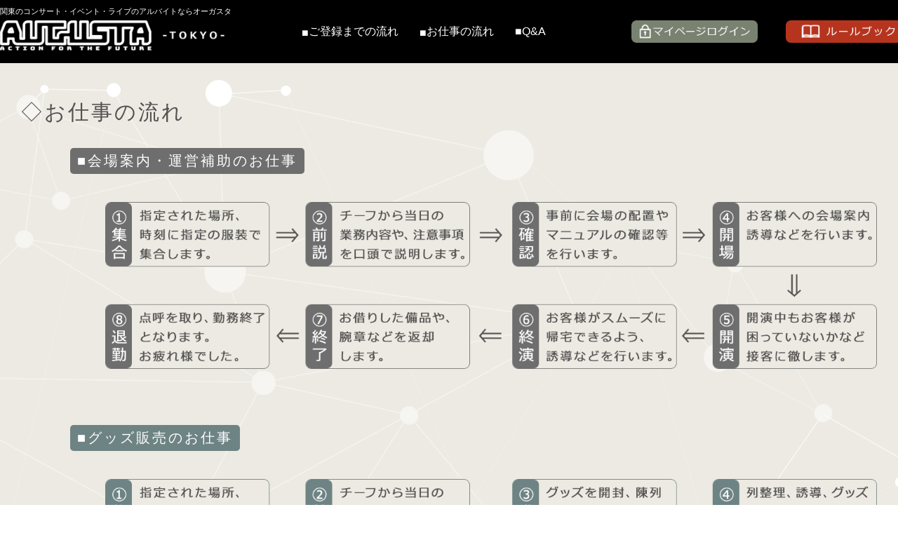

--- FILE ---
content_type: text/html
request_url: http://augusta-ltd.com/workflow.html
body_size: 2229
content:
<!DOCTYPE html>
<html>
<head>
  <meta charset="UTF-8">
  <meta name="viewport" content="width=device-width, initial-scale=1.0">
  <meta http-equiv="X-UA-Compatible" content="ie=edge">
  <title>株式会社オーガスタ　┃お仕事の流れ</title>
  <meta name="description" content="株式会社オーガスタでは、東京・神奈川・千葉・埼玉・静岡・山梨・名古屋エリアのコンサートアルバイト、ライブアルバイト、イベントアルバイトを募集しております。会場案内・運営補助、グッズ販売、機材の搬入搬出のお仕事をご用意しております。ご興味のある方は説明会へお越しください。説明会は予約制です。" />
  <meta name="keywords" content="株式会社オーガスタ,コンサートアルバイト,ライブバイト,イベントバイト" />
  <meta property="og:url" content="https://augusta-ltd.com/"<!-- ページの URL -->
  <meta property="og:type" content="website" /><!-- ページの種類 -->
  <meta property="og:title" content="株式会社オーガスタ　コンサートアルバイト　東京・神奈川・千葉・埼玉・静岡・山梨・名古屋エリア" /><!-- ページの タイトル -->
  <meta property="og:description" content="株式会社オーガスタでは、東京・神奈川・千葉・埼玉・静岡・山梨・名古屋エリアのコンサートアルバイト、ライブアルバイト、イベントアルバイトを募集しております。会場案内・運営補助、グッズ販売、機材の搬入搬出のお仕事をご用意しております。ご興味のある方は説明会へお越しください。説明会は予約制です。" /><!-- ページのディスクリプション -->
  <meta property="og:site_name" content="株式会社オーガスタ公式HP" /><!-- サイト名 -->
  <meta property="og:image" content="https://augusta-ltd.com/images/ogp_tokyoimg.jpg" /><!-- サムネイル画像の URL -->

  <link rel="stylesheet" href="css/style_pc.css">
  <link rel="stylesheet" href="css/style_smp.css">
  <link href="images/favicon.png" rel="icon">
  <link href="images/apple-touch-icon.png" rel="apple-touch-icon">
  <script src="https://ajax.googleapis.com/ajax/libs/jquery/2.2.4/jquery.min.js"></script>
  <script src="js/common.js"></script>
</head>
<body>
  <div class="warp">
    <div id="contents">
      <div class="header">

        <div class="header_pc">
          <div class="logo">
            <h1>関東のコンサート・イベント・ライブのアルバイトならオーガスタ</h1>
            <a href="https://augusta-ltd.com/"><img src="images/logo_pc.png" alt="AUGUSTA -TOKYO-"></a>
          </div>
          <!-- logo -->
          <div class="header_link_pc">
            <ul>
              <li>■<a href="registration.html">ご登録までの流れ</a></li>
              <li>■<a href="workflow.html">お仕事の流れ</a></li>
              <li>■<a href="https://augusta-ltd.com/qa/index.html">Q&A</a></li>
            </ul>
          </div>
          <!-- header_link_pc -->
          <div class="header_btn_pc">
            <div class="btn">
              <a href="https://staff-tokyo.augusta-staff.jp/"></a>
              <img src="images/mypage_menu_btm_pc.png" alt="スタッフマイページログイン">
            </div>
            <!-- btn -->
            <div class="btn">
              <a href="https://augusta-ltd.com/rulebook_tokyo/"></a>
              <img src="images/rulebook_menu_btm_pc.png" alt="ルールブック">
            </div>
            <!-- btn -->
          </div>
          <!-- header_btn_pc -->
        </div>
        <!-- header_pc -->

        <div class="menu_sp">
          <div class="close_btn menu_switch">
            <img src="images/sp_close_btn.png" alt="">
          </div>
          <!-- close_btn -->
          <ul>
            <li><a href="https://augusta-ltd.com/augusta_web_entry/" target="_blank">■オンラインWEB登録</a></li>
            <li><a href="https://www57.rpm-sys.jp/RPMv4-augusta/index.cfm?fuseaction=web.interview_reservation&tgt=0&rvs_flg=1&sgtno=TH&srch_IntHall_Pref=13" target="_blank">■登録説明会予約</a></li>
            <li><a href="registration.html">■ご登録までの流れ</a></li>
            <li><a href="workflow.html">■お仕事の流れ</a></li>
            <li><a href="https://augusta-ltd.com/qa/index.html">■Q&A</a></li>
            <li><a href="company.html">■会社概要</a></li>
            <li><a href="privacy.html">■プライバシーポリシー</a></li>
            <li><a href="access.html">■東京本社アクセス</a></li>
            <li><a href="https://augusta-osaka-ltd.com/">■（株）オーガスタ大阪</a></li>
          </ul>

          <div class="link_btn_sp">
            <div class="menu_btn_sp">
              <a href="https://staff-tokyo.augusta-staff.jp/"></a>
              <img src="images/sp_tokyo_mypage_menu_btm.png" alt="マイページログイン">
            </div>
            <!-- menu_btn_sp -->
            <div class="menu_btn_sp">
              <a href="https://augusta-ltd.com/rulebook_tokyo/"></a>
              <img src="images/sp_tokyo_rulebook_menu_btm.png" alt="ルールブック">
            </div>
            <!-- menu_btn_sp -->
          </div>
          <!-- link_btn_sp -->

        </div>
        <!-- menu_sp -->

        <div class="header_sp">
          <div class="logo">
            <h1>関東のコンサート・イベント・ライブのアルバイトならオーガスタ</h1>
            <a href="https://augusta-ltd.com/"><img src="images/logo_sp.png" alt="AUGUSTA -TOKYO-"></a>
          </div>
          <!-- logo -->
          <div class="menu_btn menu_switch">
            <img src="images/sp_menu_icon.png" alt="">
          </div>
          <!-- menu_btn -->
        </div>
        <!-- header_sp -->

      </div>
      <!-- header -->

      <!-- メインコンテンツ -->
      <div class="workflow">

        <div class="cont_pc">
          <div class="cont_headline">
            <p>◇お仕事の流れ</p>
          </div>
          <!-- cont_headline -->

          <div class="work_box">
            <p class="annai">■会場案内・運営補助のお仕事</p>
            <img src="images/pc_annai.png" alt="">
            <!-- work_box_headline -->
          </div>
          <!-- work_box -->

          <div class="work_box">
            <p class="goods">■グッズ販売のお仕事</p>
            <img src="images/pc_goods.png" alt="">
            <!-- work_box_headline -->
          </div>
          <!-- work_box -->

          <div class="work_box">
            <p class="kizai">■機材の搬入搬出のお仕事</p>
            <img src="images/pc_equipment.png" alt="">
            <!-- work_box_headline -->
          </div>
          <!-- work_box -->
        </div>
        <!-- cont_pc -->

        <div class="cont_sp">
          <div class="cont_headline">
            <p>◇お仕事の流れ<span>-ご希望の職種をタップしてください-</span></p>
          </div>
          <!-- cont_headline -->

          <div class="work_btn">
            <p class="annai">■会場案内・運営補助のお仕事</p>
          </div>
          <!-- work_btn -->
          <div class="work_img">
            <img src="images/sp_tokyo_annai.png" alt="">
          </div>
          <!-- work_img -->

          <div class="work_btn">
            <p class="goods">■グッズ販売のお仕事</p>
          </div>
          <!-- work_btn -->
          <div class="work_img">
            <img src="images/sp_tokyo_goods.png" alt="">
          </div>
          <!-- work_img -->

          <div class="work_btn">
            <p class="kizai">■機材の搬入搬出のお仕事</p>
          </div>
          <!-- work_btn -->
          <div class="work_img">
            <img src="images/sp_tokyo_equipment.png" alt="">
          </div>
          <!-- work_img -->

          <div class="work_text">
            <p>各お仕事にお弁当の支給（休憩）があります。<br>詳しくは登録完了後、<br>お仕事の詳細から確認することができます。</p>
          </div>
          <!-- work_text -->

        </div>
        <!-- cont_sp -->

      </div>
      <!-- workflow -->
      <!-- メインコンテンツ -->

      <div class="footer">
        <ul>
          <li><a href="https://augusta-ltd.com/augusta_web_entry/" target="_blank">■オンラインWEB登録</a></li>
          <li><a href="https://www57.rpm-sys.jp/RPMv4-augusta/index.cfm?fuseaction=web.interview_reservation&tgt=0&rvs_flg=1&sgtno=TH&srch_IntHall_Pref=13" target="_blank">■登録説明会予約</a></li>
          <li><a href="registration.html">■ご登録までの流れ</a></li>
          <li><a href="workflow.html">■お仕事の流れ</a></li>
          <li><a href="https://augusta-ltd.com/qa/index.html">■Q&A</a></li>
          <li><a href="company.html">■会社概要</a></li>
          <li><a href="privacy.html">■プライバシーポリシー</a></li>
          <li><a href="access.html">■東京本社アクセス</a></li>
          <li><a href="https://augusta-osaka-ltd.com/">■（株）オーガスタ大阪</a></li>
        </ul>
        <div class="copyright">
          <p>Copyright© augusta-ltd , All Rights Reserved. </p>
        </div>
        <!-- copyright -->
      </div>
      <!-- footer -->

    </div>
    <!-- contents -->
  </div>
  <!-- warp -->

</body>
</html>


--- FILE ---
content_type: text/css
request_url: http://augusta-ltd.com/css/style_pc.css
body_size: 2196
content:
@charset "UTF-8";
* {
  margin: 0;
  padding: 0;
  vertical-align: bottom;
  outline: none;
  font-family: メイリオ, Meiryo,游ゴシック体, 'Yu Gothic', YuGothic, 'ヒラギノ角ゴシック Pro', 'Hiragino Kaku Gothic Pro',Osaka, 'ＭＳ Ｐゴシック', 'MS PGothic', sans-serif;
}

.warp  {
  overflow: hidden;
}
#contents {
  position: relative;
  width: 100%;
  padding-top: 90px;
  background: url(../images/back_img_pc.png);
}

.header {
  position: fixed;
  top: 0;
  left: 0;
  width: 100%;
  height: 90px;
  background: #000;
  z-index: 10000;
}
.header_pc {
  position: relative;
  display: -webkit-box;
  display: -ms-flexbox;
  display: flex;
  -webkit-box-pack: justify;
  -ms-flex-pack: justify;
          justify-content: space-between;
  width: 1300px;
  margin: 0 auto;
}
.header_sp,.menu_sp {
  display: none;
}
.logo {
  padding: 10px 0 0;
}
.logo h1 {
  margin-bottom: 5px;
  font-size: 10.5px;
  font-weight: normal;
  color: #fff;
}
.logo img {
  width: 320px;
}
.header_link_pc ul {
  display: -webkit-box;
  display: -ms-flexbox;
  display: flex;
  -webkit-box-align: center;
  -ms-flex-align: center;
          align-items: center;
  width: 400px;
  height: 90px;
  margin-left: 0px;
  list-style: none;
}
.header_link_pc ul  li {
  font-size: 16px;
  margin-left: 30px;
  color: #fff;
}
.header_link_pc ul li a {
  text-decoration: none;
  color: #fff;
}
.header_btn_pc {
  display: -webkit-box;
  display: -ms-flexbox;
  display: flex;
  -webkit-box-align: center;
      -ms-flex-align: center;
          align-items: center;
  -webkit-box-pack: justify;
      -ms-flex-pack: justify;
          justify-content: space-between;
  width: 400px;
  height: 90px;
  margin-left: 30px;
  list-style: none;
}
.btn {
  position: relative;
  opacity: 1;
  transition:  all 0.3s;
}
.btn:hover {
  opacity: 0.8;
}
.btn:nth-child(2) {
  margin-left: 30px;
}
.btn a {
  position: absolute;
  top:0;
  left: 0;
  width: 100%;
  height: 100%;
}
.btn img {
  width: 180px;
}

.index {
  position: relative;
  width: 1300px;
  margin: 30px auto 0;
}
.index_img img {
  width: 1300px;
  padding-bottom: 10px;
}

.slider {
  margin-top: 30px;
}

.index_text {
  width: 640px;
  height: 160px;
  margin: 50px  auto 0;
  background: url(../images/line_pc.png);
  background-repeat: no-repeat;
  background-size: 640px;
  text-align: center;
  color: #535151;
}
.index_text_main {
  padding: 45px 0 0;
  font-size: 30px;
  letter-spacing:10px;
}
.index_text_sub {
  font-size: 16px;
  letter-spacing: 8px;
}

.osae {
  width: 1300px;
  margin: 50px auto 0;
  text-align: center;
}
.osae p {
  font-size: 16px;
  letter-spacing: 6px;
  line-height: 50px;
  color: #535151;
}

.oshirase_text{
  font-size: 16px;
  letter-spacing: 6px;
  line-height: 50px;
  margin-bottom: 10px;
  color: #535151;
}

.oshirase{
    padding-top: 80px;
    padding-left: 50px;
    padding-right: 50px;
}

.oshirase ul{
    list-style-type:none;
}

.msr_newslist01 {
  border-top: 1px solid #AAAAAA;
  width: 100%;
}
.msr_newslist01 li {
  border-bottom: 1px solid #AAAAAA;
  font-size: 14px;
}
.msr_newslist01 li a {
  box-sizing: border-box;
  color: #000000;
  display: table;
  padding: 10px;
  text-decoration: none;
  transition: 0.2s ease-in-out;
  -o-transition: 0.2s ease-in-out;
  -moz-transition: 0.2s ease-in-out;
  -webkit-transition: 0.2s ease-in-out;
  width: 100%;
}
.msr_newslist01 li a:hover {
  background: #EEEEEE;
  text-decoration: none;
}
.msr_newslist01 li div {
  display: table-cell;
  width: 144px;
}
.msr_newslist01 li p {
  display: table-cell;
  padding-left: 20px;
  vertical-align: middle;
}

/* 時間の設定 */
.msr_newslist01 li time {
  display: table-cell;
  vertical-align: top;
  width: 90px;
}

/* カテゴリの設定 */
.msr_newslist01 li .cat01,
.msr_newslist01 li .cat02 {
  background-color: #798271;
  border-radius: 1px;
  color: #FFFFFF;
  font-size: 9px;
  padding: 0 2px;
  text-align: center;
  width: 50px;
}
.msr_newslist01 li .cat02 {
  background-color: #b6341e;
}
リストクラシックtransition

.link {
  width: 1000px;
  margin: 20px auto 0;
}

.link ul {
  width: 1000px;
  margin: auto;
  padding-top: 50px;
  display: -webkit-box;
  display: -ms-flexbox;
  display: flex;
  -webkit-box-pack: justify;
  -ms-flex-pack: justify;
  justify-content: space-evenly;
  -ms-flex-wrap: wrap;
      flex-wrap: wrap;
  list-style: none;
}
.link ul li  {
  position: relative;
  margin-top: 30px;
  opacity: 1;
  transition: all 0.3s;
}
.link ul li:hover {
  opacity: 0.7;
}
.link ul li a {
  position: absolute;
  top: 0;
  left: 0;
  width: 100%;
  height: 100%;
}
.link ul li img {
  width: 300px;
}

.footer {
  position: relative;
  width: 100%;
  height: 230px;
  margin-top: 100px;
  padding-bottom: 30px;
  background: url(../images/footerback_pc.png) #202020;
  background-size: 1300px;
  background-position: center;
  background-repeat: no-repeat;
}
.footer ul {
  width: 1100px;
  display: flex;
  flex-wrap: wrap;
  justify-content: space-between;
  margin: 0 auto;
  padding-top: 30px;
  list-style: none;
}
.footer ul li {
  width: 300px;
  margin-top: 30px;
}
.footer ul li a {
  font-size: 16px;
  letter-spacing: 8px;
  text-decoration: none;
  color: #fff;
  opacity: 1;
  transition: all 0.3s;
}
.footer ul li a:hover {
  opacity: 0.7;
}

.copyright {
  width: 100%;
  margin-top: 20px;
  font-size: 14px;
  letter-spacing: 1px;
  text-align: center;
  color: #fff;
}

/* workflow ---------------- */
.cont_sp { display: none;}
.cont_pc {
  display: block;
  width: 1300px;
  margin: 50px auto 0;
}
.cont_headline {
  margin-left: 30px;
  font-size: 30px;
  letter-spacing: 3px;
  color: #535151;
}
.work_box {
  position: relative;
  margin-bottom: 50px;
}
.work_box p {
  display: inline-block;
  margin:  30px 0 40px 100px;
  padding: 5px 10px;
  font-size: 20px;
  letter-spacing: 3px;
  color: #fff;
  border-radius: 5px;
}
.work_box p.annai {background: #6e6e6e;}
.work_box p.goods {background: #6e8384;}
.work_box p.kizai {background: #b29a7e;}
.work_box img {
  width: 1100px;
  padding-left: 150px;
}

/* company ---------------- */

.comp_info {
  position: relative;
  left: 200px;
  display: -webkit-box;
  display: -ms-flexbox;
  display: flex;
  margin: 50px 0 0;
}
.cont1,.cont2 {
  font-size: 18px;
  line-height: 30px;
}
.cont2 {
  margin-left: 50px;
}
.cont1 ul,.cont2 ul {
  list-style: none;
}
.cont1 ul li,.cont2 ul li {
  margin-bottom: 30px
}

/* regist ---------------- */
.regist {
}

.reg_box {
  position: relative;
  margin-left: 60px;
}
.qr_code {
  position: absolute;
  top: 30px;
  right: 330px;
  width: 100px;
  }
  .qr_text {
    position: absolute;
    top: 140px;
    right: 310px;
    font-size: 14px;
    text-align: center;
  }
.reg_box_headline p {
  margin: 30px 0;
  font-size: 24px;
  letter-spacing: 3px;
  color: #535151;
}
.reg_box_text p {
  margin-bottom: 50px;
  font-size: 18px;
  letter-spacing: 1px;
  line-height: 30px;
  color: #535151;
}
.reg_btn p {
  position: relative;
  display: inline-block;
  margin: 0 0 50px 450px;
  padding: 10px 20px;
  font-size: 20px;
  letter-spacing: 3px;
  color: #fff;
  background: #798271;
  border-radius: 100px;
  transform: translateX(-50%);
  opacity: 1;
  transition: all 0.3s;
}
.reg_btn p:hover {
  opacity: 0.7;
}
.reg_btn a {
  position: absolute;
  top: 0;
  left: 0;
  width: 100%;
  height: 100%;
}

.information_pc{
  display: flex;
  width: 100%;
}

.information_pc_text{
  width: 100%;
  color: #535151;
  text-align: left;
  letter-spacing: 3px;
}

.information_btn p {
  display: inline-block;
  margin: 0 0 50px 190px;
  padding: 10px 20px;
  font-size: 20px;
  letter-spacing: 3px;
  color: #fff;
  background: #798271;
  border-radius: 100px;
  transform: translateX(-50%);
  opacity: 1;
  transition: all 0.3s;
}
.information_btn p:hover {
  opacity: 0.7;
}
.information_btn a {
  text-decoration: none;
  color: white;
  top: 0;
  left: 0;
  width: 100%;
  height: 100%;
}

.reg_arrow {
  width: 20px;
  margin: 0 0 50px 80px;
}
.reg_arrow img {
  width: 100%;
  height: auto;
}

/* intern ---------------- */
.inte_box {
  position: relative;
  margin-left: 60px;
}
.inte_box_headline p {
  margin: 30px 0;
  font-size: 24px;
  letter-spacing: 3px;
  color: #535151;
}
.inte_box_text p {
  margin: 0 0 50px 1em;;
  font-size: 18px;
  letter-spacing: 1px;
  line-height: 30px;
  color: #535151;
}
.inte_img {
  width: 800px;
}
.inte_img img {
  width: 100%;
}

/* access ---------------- */
.access_map {
  position: relative;
  margin: 30px 0 50px 90px;
}
.access_box {
  position: relative;
  margin-left: 60px;
}
.access_box_headline p {
  margin: 30px 0;
  font-size: 24px;
  letter-spacing: 3px;
  color: #535151;
}
.access_box_text p {
  margin: 0 0 50px 1em;;
  font-size: 18px;
  letter-spacing: 1px;
  line-height: 30px;
  color: #535151;
}
.access_box_text p a {
  color: #535151;
}
.access_img {
  width: 800px;
}
.access_img img {
  width: 100%;
}
.access_btn p {
  position: relative;
  display: inline-block;
  margin: 0 0 50px 320px;
  padding: 10px 20px;
  font-size: 20px;
  letter-spacing: 3px;
  color: #fff;
  background: #798271;
  border-radius: 100px;
  transform: translateX(-50%);
  opacity: 1;
  transition: all 0.3s;
}
.access_btn p:hover {
  opacity: 0.7;
}
.access_btn a {
  position: absolute;
  top: 0;
  left: 0;
  width: 100%;
  height: 100%;
}

/* privacy ------------- */
.privacy {
  padding: 100px 0 100px 200px;
}
.privacy_box {
  width: 800px;
  margin-bottom: 30px;
}
.privacy_hedline {
  font-size: 22px;
}
.privacy_text {
  font-size: 15px;
  text-align: justify;
  text-justify: inter-ideograph;
}

.right_text{
  text-align: right;
}


--- FILE ---
content_type: text/css
request_url: http://augusta-ltd.com/css/style_smp.css
body_size: 2159
content:
@charset "UTF-8";
* {
  margin: 0;
  padding: 0;
  vertical-align: bottom;
  outline: none;
  font-family: メイリオ, Meiryo,游ゴシック体, 'Yu Gothic', YuGothic, 'ヒラギノ角ゴシック Pro', 'Hiragino Kaku Gothic Pro',Osaka, 'ＭＳ Ｐゴシック', 'MS PGothic', sans-serif;
}

@media screen and (max-width:1000px) {

  #contents {
    position: relative;
    width: 100%;
    padding-top: 15vw;
    background: url(../images/back_img_pc.png);
    background-size: contain;
    background-repeat: repeat;
  }

  .header {
    position: fixed;
    top: 0;
    left: 0;
    width: 100%;
    height: 15vw;
    background: #202020;
    z-index: 10000;
  }
  .header_pc {
    display: none;
  }
  .header_sp {
    display: block;
    text-align: center;
  }
  .logo {
    padding: 1.2vw 0 0;
  }
  .logo h1 {
    margin-bottom: 0.5vw;
    font-size: 1.15vw;
    font-weight: normal;
    color: #fff;
  }
  .logo img {
    width: 38vw;
    height: auto;
  }

  .btn {
    position: relative;
    opacity: 1;
    transition:  all 0.3s;
  }
  .btn:hover {
    opacity: 0.8;
  }
  .btn:nth-child(2) {
    margin-left: 30px;
  }
  .btn a {
    position: absolute;
    top:0;
    left: 0;
    width: 100%;
    height: 100%;
  }
  .btn img {
    width: 180px;
  }

  .menu_btn {
    position: fixed;
    top: 5vw;
    right: 5vw;
  }
  .menu_btn img  {
    width: 5vw;
    height: auto;
  }

  .menu_sp {
    position: fixed;
    left: 100%;
    display: block;
    width: 100%;
    height: 100vh;
    background: url(../images/sp_menu_back.png);
    background-size: cover;
    transition: all 0.3s;
    z-index: 15000;
  }
  .menu_sp.open {
    left: 0;
  }
  .menu_sp ul {
    position: absolute;
    top: 20vw;
    left: 50%;
    transform: translateX(-50%);
    list-style: none;
  }
  .menu_sp ul li {
    margin-bottom: 3vw;
  }
  .menu_sp ul li a {
    font-size: 4vw;
    letter-spacing: 1vw;
    text-decoration: none;
    white-space: nowrap;
    color: #fff;
  }

  .close_btn {
    position: absolute;
    top: 5vw;
    right: 5vw;
    width: 6%;
  }
  .close_btn img {
    width: 100%;
    height: auto;
  }
  .link_btn_sp {
    position: absolute;
    top: 110vw;
    margin-bottom:05vw;
  }
  .menu_btn_sp {
    position: relative;
    width: 60%;
    margin: 0 auto 8vw;
  }
  .menu_btn_sp a {
    position: absolute;
    top: 0;
    left: 0;
    width: 100%;
    height: 100%;
  }
  .menu_btn_sp img {
    width: 100%;
    height: auto;
  }

  .index {
    position: relative;
    width: 100%;
    margin: 5vw auto 0;
  }
  .index_img img {
    width: 100%;
    height: auto;

  }

  .index_text {
    width: 80%;
    height: 24vw;
    margin: 10vw auto 0;
    background: url(../images/line_pc.png);
    background-repeat: no-repeat;
    background-size: 120%;
    text-align: center;
    color: #535151;
  }
  .index_text_main {
    padding: 5vw 0 0;
    font-size: 5.5vw;
    letter-spacing:1vw;
  }
  .index_text_sub {
    font-size: 3.5vw;
    letter-spacing: 1vw;
  }

  .osae {
    width: 80%;
    margin: 10vw auto 5vw;
    text-align: left;
  }
  .osae p {
    font-size: 3.5vw;
    letter-spacing: 0.5vw;
    line-height: 7vw;
    text-align: justify;
    text-justify: inter-ideograph;
    color: #535151;
  }

  .link {
    width: 90%;
    margin: 0 auto;
  }
  .link ul {
    width: 100%;
    display: -webkit-box;
    display: -ms-flexbox;
    display: flex;
    -webkit-box-pack: justify;
    -ms-flex-pack: justify;
            justify-content: space-between;
    -ms-flex-wrap: wrap;
        flex-wrap: wrap;
    list-style: none;
  }
  .link ul li  {
    position: relative;
    width: 48%;
    margin-top: 5vw;
    opacity: 1;
    transition: all 0.3s;
  }
  .link ul li:hover {
    opacity: 0.7;
  }
  .link ul li a {
    position: absolute;
    top: 0;
    left: 0;
    width: 100%;
    height: 100%;
  }
  .link ul li img {
    width: 100%;
    height: auto;
  }

  .footer {
    position: relative;
    bottom: 0;
    width: 100%;
    height: 20vw;
    margin-top: 10vw;
    padding-bottom: 0;
    background: url(../images/footerback_pc.png) #202020;
    background-size: 95%;
    background-position: center;
    background-repeat: no-repeat;
  }
  .footer ul {
    display: none;
  }
  .footer ul li {
    width: 300px;
    margin-top: 30px;
  }
  .footer ul li a {
    font-size: 16px;
    letter-spacing: 8px;
    text-decoration: none;
    color: #fff;
    opacity: 1;
    transition: all 0.3s;
  }
  .footer ul li a:hover {
    opacity: 0.7;
  }

  .copyright {
    width: 100%;
    padding-top: 6.5vw;
    font-size: 2.3vw;
    letter-spacing: 1px;
    text-align: center;
    color: #fff;
  }

  .pmark {
    text-align: center;
  }

  /* workflow ---------------- */
  .cont_pc { display: none;}
  .cont_sp {
    display: block;
    width: 100%;

    margin: 10vw auto 0;
  }
  .cont_headline {
    margin: 0 0 10vw 5vw;
    font-size: 5vw;
    letter-spacing: 0.1vw;
    color: #535151;
  }
  .cont_headline span {
    display: inline-block;
    margin-left: 0.5em;
    margin-bottom: 1vw;
    font-size: 3vw;
  }
  .work_box {
    position: relative;
    margin-bottom: 50px;
  }
  .work_btn {
    position: relative;
    margin-bottom: 5vw;
    text-align: center;
  }
  .work_btn p {
    display: inline-block;
    width: 85%;
    margin: 0;
    padding: 2vw 4vw;
    font-size: 4vw;
    letter-spacing: 0.6vw;
    color: #fff;
    text-align: left;
    border-radius: 5px;
  }
  .work_btn:after {
    content: "+";
    position: absolute;
    top: 1.2vw;
    right: 6.5vw;
    font-size: 5vw;
    color: #fff;
  }
  .work_btn p.annai {background: #6e6e6e;}
  .work_btn p.goods {background: #6e8384;}
  .work_btn p.kizai {background: #b29a7e;}
  .work_box img {
    width: 1100px;
    padding-left: 150px;
  }
  .work_img {
    display: none;
    width: 90%;
    margin: 5vw auto 10vw;
  }
  .work_img img {
    width: 100%;
  }
  .work_text {
    position: relative;
    margin: 8vw 0 0 8vw;
    font-size: 3vw;
  }
  .work_text p:before {
    content: "※";
    position: absolute;
    margin-left: -1em;
  }

  /* company ---------------- */

  .comp_info {
    position: relative;
    left:  10.5vw;
    display: -webkit-box;
    display: -ms-flexbox;
    display: flex;
    margin: 10vw 0 0;
  }
  .cont1,.cont2 {
    font-size: 4vw;
    line-height: 7vw;
  }
  .cont1 {
    width: 25vw;
  }
  .cont2 {
    width: 54vw;
    margin-left: 0vw;
  }
  .cont1 ul,.cont2 ul {
    list-style: none;
  }
  .cont1 ul li,.cont2 ul li {
    margin-bottom: 30px
  }

  /* regist ---------------- */
  .regist {
  }

  .reg_box {
    position: relative;
    width: 85%;
    margin: 0 auto;
  }
  .reg_box_headline p {
    margin: 7vw 0;
    font-size: 5.5vw;
    letter-spacing: 1vw;
    color: #535151;
    text-align: left;
  }
  .reg_box_text p {
    margin-bottom: 50px;
    font-size: 4vw;
    letter-spacing: 0.2vw;
    line-height: 6.5vw;
    color: #535151;
    text-align: left;
    text-justify: inter-ideograph;
  }
  .reg_btn p {
    position: relative;
    display: inline-block;
    margin: 0 0 12vw 50%;
    padding: 3vw 6vw;
    font-size: 4vw;
    letter-spacing: 1vw;
    white-space: nowrap;
    color: #fff;
    background: #798271;
    border-radius: 100px;
    transform: translateX(-50%);
    opacity: 1;
    transition: all 0.3s;
  }
  .reg_btn p:hover {
    opacity: 0.7;
  }
  .reg_btn a {
    position: absolute;
    top: 0;
    left: 0;
    width: 100%;
    height: 100%;
  }

  .information_sp_btn p {
    position: relative;
    display: inline-block;
    margin: 0 0 6vw 30vw;
    padding: 3vw 3vw;
    font-size: 3.1vw;
    letter-spacing: 0.6vw;
    white-space: nowrap;
    color: #fff;
    background: #798271;
    border-radius: 100px;
    transform: translateX(-50%);
    opacity: 1;
    transition: all 0.3s;
  }
  .information_sp_btn p:hover {
    opacity: 0.7;
  }
  .information_sp_btn a {
    position: absolute;
    top: 0;
    left: 0;
    width: 100%;
    height: 100%;
  }

  .information_sp{
    display: flex;
    width: 100%;
  }

  .information_sp_text{
    color: #535151;
    padding: 10px;
    text-align: left;
    letter-spacing: 1px;
  }

  .reg_arrow {
    width: 20px;
    height: auto;
    margin: 0 auto 12vw;
  }
  .reg_arrow img {
    width: 100%;
  }

  /* intern ---------------- */
  .inte_box {
    position: relative;
    width: 85%;
    margin: 0 auto;
  }
  .inte_box_headline p {
    margin: 7vw 0;
    font-size: 5.5vw;
    letter-spacing: 1vw;
    color: #535151;
    text-align: center;
  }
  .inte_box_text p {
    margin-bottom: 50px;
    font-size: 4vw;
    letter-spacing: 0.2vw;
    line-height: 8.5vw;
    color: #535151;
    text-align: justify;
    text-justify: inter-ideograph;
  }
  .inte_img {
    width: 95%;
    margin: 0 auto;
  }
  .inte_img img {
    width: 100%;
  }

  /* access ---------------- */
  .access_map {
    position: relative;
    width: 85%;
    margin: 0 auto;
  }
  .access_map iframe {
    width: 100%;
    height: 80vw
  }
  .access_box {
    position: relative;
    width: 85%;
    margin: 0 auto;
  }
  .access_box_headline p {
    margin: 7vw 0;
    font-size: 5.5vw;
    letter-spacing: 1vw;
    color: #535151;
    text-align: center;
  }
  .access_box_text p {
    margin-bottom: 50px;
    font-size: 4vw;
    letter-spacing: 0.2vw;
    line-height: 8.5vw;
    color: #535151;
    text-align: justify;
    text-justify: inter-ideograph;
  }
  .access_box_text p a {
    color: #535151;
  }
  .access_img {
    width: 800px;
  }
  .access_img img {
    width: 100%;
  }
  .access_btn p {
    position: relative;
    display: inline-block;
    margin: 0 0 12vw 50%;
    padding: 3vw 6vw;
    font-size: 4vw;
    letter-spacing: 1vw;
    white-space: nowrap;
    color: #fff;
    background: #798271;
    border-radius: 100px;
    transform: translateX(-50%);
    opacity: 1;
    transition: all 0.3s;
  }
  .access_btn p:hover {
    opacity: 0.7;
  }
  .access_btn a {
    position: absolute;
    top: 0;
    left: 0;
    width: 100%;
    height: 100%;
  }

  /* privacy ------------- */
  .privacy {
    width: 90%;
    margin: 0 auto;
    padding:  0;
  }
  .privacy .cont_title {
    position: relative;
    left:  0;
    margin-bottom: 1em;
    padding-top: 30px;
    font-size: 4vw;
    color: black;
  }
  .privacy_box {
    width: 100%;
    margin: 0 auto 30px;
  }
  .privacy_hedline {
    font-size: 4vw;
    color: black;
  }
  .privacy_text {
    font-size: 3vw;
    text-align: justify;
    text-justify: inter-ideograph;
    color: black;
  }

}


--- FILE ---
content_type: application/x-javascript
request_url: http://augusta-ltd.com/js/common.js
body_size: 305
content:
// SMP版メニュー開閉
$(document).ready(function(){
  $('.menu_switch').on('click',function(){
    $(".menu_sp").toggleClass("open");
  });
});

// アコーディオン
$(function(){
  $(".work_btn ").on("click", function() {
    $(this).next().slideToggle();
  });
});

// indexスライダー
$(function(){
  $('.slider').slick({
    autoplay:true,
    arrows:false,
    dots:true,
    autoplaySpeed:2500,
    speed:1000,
  });
});
